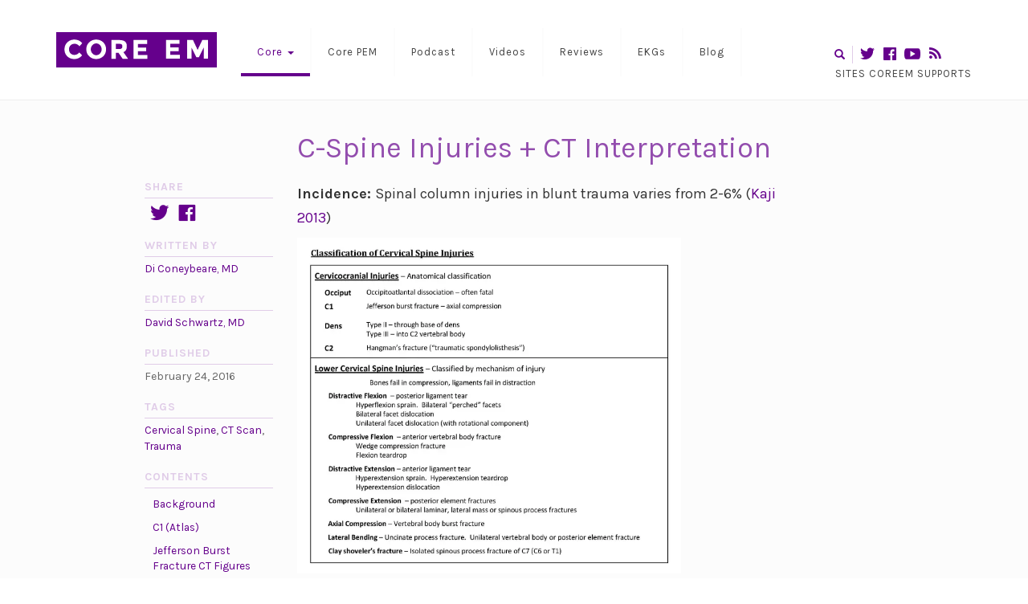

--- FILE ---
content_type: text/html; charset=UTF-8
request_url: https://coreem.net/core/c-spine-injuries/
body_size: 16210
content:
<!DOCTYPE html>
<!--
================================================
== built by... =================================
================================================
 __    __     ______     __     __     _____
/\ "-./  \   /\  ___\   /\ \  _ \ \   /\  __-.
\ \ \-./\ \  \ \___  \  \ \ \/ ".\ \  \ \ \/\ \
 \ \_\ \ \_\  \/\_____\  \ \__/".~\_\  \ \____-
  \/_/  \/_/   \/_____/   \/_/   \/_/   \/____/

================================================
============================= http://mswd.io/ ==
================================================
-->
<html lang="en-US">
<head>
   <meta http-equiv="content-type" content="text/html; charset=UTF-8" />
      <meta name="description" content="&lt;p&gt;An in depth review of devastating injuries of the cervical spine. See the ABCs of of Reading C-Spine CTs post for some basics.&lt;br/&gt;&lt;a class=&quot;read-more&quot; href=&quot;https://coreem.net/core/c-spine-injuries/&quot;&gt;Read More&lt;/a&gt;&lt;/p&gt;" />
   <meta http-equiv="X-UA-Compatible" content="IE=edge">
   <meta name="viewport" content="width=device-width, initial-scale=1">
   <link rel="pingback" href="https://coreem.net/xmlrpc.php" />
   <title>C-Spine Injuries + CT Interpretation &#8211; Core EM</title>
<meta name='robots' content='max-image-preview:large' />
	<style>img:is([sizes="auto" i], [sizes^="auto," i]) { contain-intrinsic-size: 3000px 1500px }</style>
	<link rel='dns-prefetch' href='//stats.wp.com' />
<link rel='dns-prefetch' href='//fonts.googleapis.com' />
<link rel='preconnect' href='//i0.wp.com' />
		<!-- This site uses the Google Analytics by MonsterInsights plugin v9.11.1 - Using Analytics tracking - https://www.monsterinsights.com/ -->
							<script src="//www.googletagmanager.com/gtag/js?id=G-5CD33T36ZK"  data-cfasync="false" data-wpfc-render="false" type="text/javascript" async></script>
			<script data-cfasync="false" data-wpfc-render="false" type="text/javascript">
				var mi_version = '9.11.1';
				var mi_track_user = true;
				var mi_no_track_reason = '';
								var MonsterInsightsDefaultLocations = {"page_location":"https:\/\/coreem.net\/core\/c-spine-injuries\/"};
								if ( typeof MonsterInsightsPrivacyGuardFilter === 'function' ) {
					var MonsterInsightsLocations = (typeof MonsterInsightsExcludeQuery === 'object') ? MonsterInsightsPrivacyGuardFilter( MonsterInsightsExcludeQuery ) : MonsterInsightsPrivacyGuardFilter( MonsterInsightsDefaultLocations );
				} else {
					var MonsterInsightsLocations = (typeof MonsterInsightsExcludeQuery === 'object') ? MonsterInsightsExcludeQuery : MonsterInsightsDefaultLocations;
				}

								var disableStrs = [
										'ga-disable-G-5CD33T36ZK',
									];

				/* Function to detect opted out users */
				function __gtagTrackerIsOptedOut() {
					for (var index = 0; index < disableStrs.length; index++) {
						if (document.cookie.indexOf(disableStrs[index] + '=true') > -1) {
							return true;
						}
					}

					return false;
				}

				/* Disable tracking if the opt-out cookie exists. */
				if (__gtagTrackerIsOptedOut()) {
					for (var index = 0; index < disableStrs.length; index++) {
						window[disableStrs[index]] = true;
					}
				}

				/* Opt-out function */
				function __gtagTrackerOptout() {
					for (var index = 0; index < disableStrs.length; index++) {
						document.cookie = disableStrs[index] + '=true; expires=Thu, 31 Dec 2099 23:59:59 UTC; path=/';
						window[disableStrs[index]] = true;
					}
				}

				if ('undefined' === typeof gaOptout) {
					function gaOptout() {
						__gtagTrackerOptout();
					}
				}
								window.dataLayer = window.dataLayer || [];

				window.MonsterInsightsDualTracker = {
					helpers: {},
					trackers: {},
				};
				if (mi_track_user) {
					function __gtagDataLayer() {
						dataLayer.push(arguments);
					}

					function __gtagTracker(type, name, parameters) {
						if (!parameters) {
							parameters = {};
						}

						if (parameters.send_to) {
							__gtagDataLayer.apply(null, arguments);
							return;
						}

						if (type === 'event') {
														parameters.send_to = monsterinsights_frontend.v4_id;
							var hookName = name;
							if (typeof parameters['event_category'] !== 'undefined') {
								hookName = parameters['event_category'] + ':' + name;
							}

							if (typeof MonsterInsightsDualTracker.trackers[hookName] !== 'undefined') {
								MonsterInsightsDualTracker.trackers[hookName](parameters);
							} else {
								__gtagDataLayer('event', name, parameters);
							}
							
						} else {
							__gtagDataLayer.apply(null, arguments);
						}
					}

					__gtagTracker('js', new Date());
					__gtagTracker('set', {
						'developer_id.dZGIzZG': true,
											});
					if ( MonsterInsightsLocations.page_location ) {
						__gtagTracker('set', MonsterInsightsLocations);
					}
										__gtagTracker('config', 'G-5CD33T36ZK', {"forceSSL":"true"} );
										window.gtag = __gtagTracker;										(function () {
						/* https://developers.google.com/analytics/devguides/collection/analyticsjs/ */
						/* ga and __gaTracker compatibility shim. */
						var noopfn = function () {
							return null;
						};
						var newtracker = function () {
							return new Tracker();
						};
						var Tracker = function () {
							return null;
						};
						var p = Tracker.prototype;
						p.get = noopfn;
						p.set = noopfn;
						p.send = function () {
							var args = Array.prototype.slice.call(arguments);
							args.unshift('send');
							__gaTracker.apply(null, args);
						};
						var __gaTracker = function () {
							var len = arguments.length;
							if (len === 0) {
								return;
							}
							var f = arguments[len - 1];
							if (typeof f !== 'object' || f === null || typeof f.hitCallback !== 'function') {
								if ('send' === arguments[0]) {
									var hitConverted, hitObject = false, action;
									if ('event' === arguments[1]) {
										if ('undefined' !== typeof arguments[3]) {
											hitObject = {
												'eventAction': arguments[3],
												'eventCategory': arguments[2],
												'eventLabel': arguments[4],
												'value': arguments[5] ? arguments[5] : 1,
											}
										}
									}
									if ('pageview' === arguments[1]) {
										if ('undefined' !== typeof arguments[2]) {
											hitObject = {
												'eventAction': 'page_view',
												'page_path': arguments[2],
											}
										}
									}
									if (typeof arguments[2] === 'object') {
										hitObject = arguments[2];
									}
									if (typeof arguments[5] === 'object') {
										Object.assign(hitObject, arguments[5]);
									}
									if ('undefined' !== typeof arguments[1].hitType) {
										hitObject = arguments[1];
										if ('pageview' === hitObject.hitType) {
											hitObject.eventAction = 'page_view';
										}
									}
									if (hitObject) {
										action = 'timing' === arguments[1].hitType ? 'timing_complete' : hitObject.eventAction;
										hitConverted = mapArgs(hitObject);
										__gtagTracker('event', action, hitConverted);
									}
								}
								return;
							}

							function mapArgs(args) {
								var arg, hit = {};
								var gaMap = {
									'eventCategory': 'event_category',
									'eventAction': 'event_action',
									'eventLabel': 'event_label',
									'eventValue': 'event_value',
									'nonInteraction': 'non_interaction',
									'timingCategory': 'event_category',
									'timingVar': 'name',
									'timingValue': 'value',
									'timingLabel': 'event_label',
									'page': 'page_path',
									'location': 'page_location',
									'title': 'page_title',
									'referrer' : 'page_referrer',
								};
								for (arg in args) {
																		if (!(!args.hasOwnProperty(arg) || !gaMap.hasOwnProperty(arg))) {
										hit[gaMap[arg]] = args[arg];
									} else {
										hit[arg] = args[arg];
									}
								}
								return hit;
							}

							try {
								f.hitCallback();
							} catch (ex) {
							}
						};
						__gaTracker.create = newtracker;
						__gaTracker.getByName = newtracker;
						__gaTracker.getAll = function () {
							return [];
						};
						__gaTracker.remove = noopfn;
						__gaTracker.loaded = true;
						window['__gaTracker'] = __gaTracker;
					})();
									} else {
										console.log("");
					(function () {
						function __gtagTracker() {
							return null;
						}

						window['__gtagTracker'] = __gtagTracker;
						window['gtag'] = __gtagTracker;
					})();
									}
			</script>
							<!-- / Google Analytics by MonsterInsights -->
		<link rel='stylesheet' id='SFMCss-css' href='https://coreem.net/content/plugins/feedburner-alternative-and-rss-redirect/css/sfm_style.css?ver=6.8.3' type='text/css' media='all' />
<link rel='stylesheet' id='SFMCSS-css' href='https://coreem.net/content/plugins/feedburner-alternative-and-rss-redirect/css/sfm_widgetStyle.css?ver=6.8.3' type='text/css' media='all' />
<link rel='stylesheet' id='wp-block-library-css' href='https://coreem.net/wp-includes/css/dist/block-library/style.min.css?ver=6.8.3' type='text/css' media='all' />
<style id='classic-theme-styles-inline-css' type='text/css'>
/*! This file is auto-generated */
.wp-block-button__link{color:#fff;background-color:#32373c;border-radius:9999px;box-shadow:none;text-decoration:none;padding:calc(.667em + 2px) calc(1.333em + 2px);font-size:1.125em}.wp-block-file__button{background:#32373c;color:#fff;text-decoration:none}
</style>
<link rel='stylesheet' id='mediaelement-css' href='https://coreem.net/wp-includes/js/mediaelement/mediaelementplayer-legacy.min.css?ver=4.2.17' type='text/css' media='all' />
<link rel='stylesheet' id='wp-mediaelement-css' href='https://coreem.net/wp-includes/js/mediaelement/wp-mediaelement.min.css?ver=6.8.3' type='text/css' media='all' />
<style id='jetpack-sharing-buttons-style-inline-css' type='text/css'>
.jetpack-sharing-buttons__services-list{display:flex;flex-direction:row;flex-wrap:wrap;gap:0;list-style-type:none;margin:5px;padding:0}.jetpack-sharing-buttons__services-list.has-small-icon-size{font-size:12px}.jetpack-sharing-buttons__services-list.has-normal-icon-size{font-size:16px}.jetpack-sharing-buttons__services-list.has-large-icon-size{font-size:24px}.jetpack-sharing-buttons__services-list.has-huge-icon-size{font-size:36px}@media print{.jetpack-sharing-buttons__services-list{display:none!important}}.editor-styles-wrapper .wp-block-jetpack-sharing-buttons{gap:0;padding-inline-start:0}ul.jetpack-sharing-buttons__services-list.has-background{padding:1.25em 2.375em}
</style>
<style id='powerpress-player-block-style-inline-css' type='text/css'>


</style>
<style id='global-styles-inline-css' type='text/css'>
:root{--wp--preset--aspect-ratio--square: 1;--wp--preset--aspect-ratio--4-3: 4/3;--wp--preset--aspect-ratio--3-4: 3/4;--wp--preset--aspect-ratio--3-2: 3/2;--wp--preset--aspect-ratio--2-3: 2/3;--wp--preset--aspect-ratio--16-9: 16/9;--wp--preset--aspect-ratio--9-16: 9/16;--wp--preset--color--black: #000000;--wp--preset--color--cyan-bluish-gray: #abb8c3;--wp--preset--color--white: #ffffff;--wp--preset--color--pale-pink: #f78da7;--wp--preset--color--vivid-red: #cf2e2e;--wp--preset--color--luminous-vivid-orange: #ff6900;--wp--preset--color--luminous-vivid-amber: #fcb900;--wp--preset--color--light-green-cyan: #7bdcb5;--wp--preset--color--vivid-green-cyan: #00d084;--wp--preset--color--pale-cyan-blue: #8ed1fc;--wp--preset--color--vivid-cyan-blue: #0693e3;--wp--preset--color--vivid-purple: #9b51e0;--wp--preset--gradient--vivid-cyan-blue-to-vivid-purple: linear-gradient(135deg,rgba(6,147,227,1) 0%,rgb(155,81,224) 100%);--wp--preset--gradient--light-green-cyan-to-vivid-green-cyan: linear-gradient(135deg,rgb(122,220,180) 0%,rgb(0,208,130) 100%);--wp--preset--gradient--luminous-vivid-amber-to-luminous-vivid-orange: linear-gradient(135deg,rgba(252,185,0,1) 0%,rgba(255,105,0,1) 100%);--wp--preset--gradient--luminous-vivid-orange-to-vivid-red: linear-gradient(135deg,rgba(255,105,0,1) 0%,rgb(207,46,46) 100%);--wp--preset--gradient--very-light-gray-to-cyan-bluish-gray: linear-gradient(135deg,rgb(238,238,238) 0%,rgb(169,184,195) 100%);--wp--preset--gradient--cool-to-warm-spectrum: linear-gradient(135deg,rgb(74,234,220) 0%,rgb(151,120,209) 20%,rgb(207,42,186) 40%,rgb(238,44,130) 60%,rgb(251,105,98) 80%,rgb(254,248,76) 100%);--wp--preset--gradient--blush-light-purple: linear-gradient(135deg,rgb(255,206,236) 0%,rgb(152,150,240) 100%);--wp--preset--gradient--blush-bordeaux: linear-gradient(135deg,rgb(254,205,165) 0%,rgb(254,45,45) 50%,rgb(107,0,62) 100%);--wp--preset--gradient--luminous-dusk: linear-gradient(135deg,rgb(255,203,112) 0%,rgb(199,81,192) 50%,rgb(65,88,208) 100%);--wp--preset--gradient--pale-ocean: linear-gradient(135deg,rgb(255,245,203) 0%,rgb(182,227,212) 50%,rgb(51,167,181) 100%);--wp--preset--gradient--electric-grass: linear-gradient(135deg,rgb(202,248,128) 0%,rgb(113,206,126) 100%);--wp--preset--gradient--midnight: linear-gradient(135deg,rgb(2,3,129) 0%,rgb(40,116,252) 100%);--wp--preset--font-size--small: 13px;--wp--preset--font-size--medium: 20px;--wp--preset--font-size--large: 36px;--wp--preset--font-size--x-large: 42px;--wp--preset--spacing--20: 0.44rem;--wp--preset--spacing--30: 0.67rem;--wp--preset--spacing--40: 1rem;--wp--preset--spacing--50: 1.5rem;--wp--preset--spacing--60: 2.25rem;--wp--preset--spacing--70: 3.38rem;--wp--preset--spacing--80: 5.06rem;--wp--preset--shadow--natural: 6px 6px 9px rgba(0, 0, 0, 0.2);--wp--preset--shadow--deep: 12px 12px 50px rgba(0, 0, 0, 0.4);--wp--preset--shadow--sharp: 6px 6px 0px rgba(0, 0, 0, 0.2);--wp--preset--shadow--outlined: 6px 6px 0px -3px rgba(255, 255, 255, 1), 6px 6px rgba(0, 0, 0, 1);--wp--preset--shadow--crisp: 6px 6px 0px rgba(0, 0, 0, 1);}:where(.is-layout-flex){gap: 0.5em;}:where(.is-layout-grid){gap: 0.5em;}body .is-layout-flex{display: flex;}.is-layout-flex{flex-wrap: wrap;align-items: center;}.is-layout-flex > :is(*, div){margin: 0;}body .is-layout-grid{display: grid;}.is-layout-grid > :is(*, div){margin: 0;}:where(.wp-block-columns.is-layout-flex){gap: 2em;}:where(.wp-block-columns.is-layout-grid){gap: 2em;}:where(.wp-block-post-template.is-layout-flex){gap: 1.25em;}:where(.wp-block-post-template.is-layout-grid){gap: 1.25em;}.has-black-color{color: var(--wp--preset--color--black) !important;}.has-cyan-bluish-gray-color{color: var(--wp--preset--color--cyan-bluish-gray) !important;}.has-white-color{color: var(--wp--preset--color--white) !important;}.has-pale-pink-color{color: var(--wp--preset--color--pale-pink) !important;}.has-vivid-red-color{color: var(--wp--preset--color--vivid-red) !important;}.has-luminous-vivid-orange-color{color: var(--wp--preset--color--luminous-vivid-orange) !important;}.has-luminous-vivid-amber-color{color: var(--wp--preset--color--luminous-vivid-amber) !important;}.has-light-green-cyan-color{color: var(--wp--preset--color--light-green-cyan) !important;}.has-vivid-green-cyan-color{color: var(--wp--preset--color--vivid-green-cyan) !important;}.has-pale-cyan-blue-color{color: var(--wp--preset--color--pale-cyan-blue) !important;}.has-vivid-cyan-blue-color{color: var(--wp--preset--color--vivid-cyan-blue) !important;}.has-vivid-purple-color{color: var(--wp--preset--color--vivid-purple) !important;}.has-black-background-color{background-color: var(--wp--preset--color--black) !important;}.has-cyan-bluish-gray-background-color{background-color: var(--wp--preset--color--cyan-bluish-gray) !important;}.has-white-background-color{background-color: var(--wp--preset--color--white) !important;}.has-pale-pink-background-color{background-color: var(--wp--preset--color--pale-pink) !important;}.has-vivid-red-background-color{background-color: var(--wp--preset--color--vivid-red) !important;}.has-luminous-vivid-orange-background-color{background-color: var(--wp--preset--color--luminous-vivid-orange) !important;}.has-luminous-vivid-amber-background-color{background-color: var(--wp--preset--color--luminous-vivid-amber) !important;}.has-light-green-cyan-background-color{background-color: var(--wp--preset--color--light-green-cyan) !important;}.has-vivid-green-cyan-background-color{background-color: var(--wp--preset--color--vivid-green-cyan) !important;}.has-pale-cyan-blue-background-color{background-color: var(--wp--preset--color--pale-cyan-blue) !important;}.has-vivid-cyan-blue-background-color{background-color: var(--wp--preset--color--vivid-cyan-blue) !important;}.has-vivid-purple-background-color{background-color: var(--wp--preset--color--vivid-purple) !important;}.has-black-border-color{border-color: var(--wp--preset--color--black) !important;}.has-cyan-bluish-gray-border-color{border-color: var(--wp--preset--color--cyan-bluish-gray) !important;}.has-white-border-color{border-color: var(--wp--preset--color--white) !important;}.has-pale-pink-border-color{border-color: var(--wp--preset--color--pale-pink) !important;}.has-vivid-red-border-color{border-color: var(--wp--preset--color--vivid-red) !important;}.has-luminous-vivid-orange-border-color{border-color: var(--wp--preset--color--luminous-vivid-orange) !important;}.has-luminous-vivid-amber-border-color{border-color: var(--wp--preset--color--luminous-vivid-amber) !important;}.has-light-green-cyan-border-color{border-color: var(--wp--preset--color--light-green-cyan) !important;}.has-vivid-green-cyan-border-color{border-color: var(--wp--preset--color--vivid-green-cyan) !important;}.has-pale-cyan-blue-border-color{border-color: var(--wp--preset--color--pale-cyan-blue) !important;}.has-vivid-cyan-blue-border-color{border-color: var(--wp--preset--color--vivid-cyan-blue) !important;}.has-vivid-purple-border-color{border-color: var(--wp--preset--color--vivid-purple) !important;}.has-vivid-cyan-blue-to-vivid-purple-gradient-background{background: var(--wp--preset--gradient--vivid-cyan-blue-to-vivid-purple) !important;}.has-light-green-cyan-to-vivid-green-cyan-gradient-background{background: var(--wp--preset--gradient--light-green-cyan-to-vivid-green-cyan) !important;}.has-luminous-vivid-amber-to-luminous-vivid-orange-gradient-background{background: var(--wp--preset--gradient--luminous-vivid-amber-to-luminous-vivid-orange) !important;}.has-luminous-vivid-orange-to-vivid-red-gradient-background{background: var(--wp--preset--gradient--luminous-vivid-orange-to-vivid-red) !important;}.has-very-light-gray-to-cyan-bluish-gray-gradient-background{background: var(--wp--preset--gradient--very-light-gray-to-cyan-bluish-gray) !important;}.has-cool-to-warm-spectrum-gradient-background{background: var(--wp--preset--gradient--cool-to-warm-spectrum) !important;}.has-blush-light-purple-gradient-background{background: var(--wp--preset--gradient--blush-light-purple) !important;}.has-blush-bordeaux-gradient-background{background: var(--wp--preset--gradient--blush-bordeaux) !important;}.has-luminous-dusk-gradient-background{background: var(--wp--preset--gradient--luminous-dusk) !important;}.has-pale-ocean-gradient-background{background: var(--wp--preset--gradient--pale-ocean) !important;}.has-electric-grass-gradient-background{background: var(--wp--preset--gradient--electric-grass) !important;}.has-midnight-gradient-background{background: var(--wp--preset--gradient--midnight) !important;}.has-small-font-size{font-size: var(--wp--preset--font-size--small) !important;}.has-medium-font-size{font-size: var(--wp--preset--font-size--medium) !important;}.has-large-font-size{font-size: var(--wp--preset--font-size--large) !important;}.has-x-large-font-size{font-size: var(--wp--preset--font-size--x-large) !important;}
:where(.wp-block-post-template.is-layout-flex){gap: 1.25em;}:where(.wp-block-post-template.is-layout-grid){gap: 1.25em;}
:where(.wp-block-columns.is-layout-flex){gap: 2em;}:where(.wp-block-columns.is-layout-grid){gap: 2em;}
:root :where(.wp-block-pullquote){font-size: 1.5em;line-height: 1.6;}
</style>
<link rel='stylesheet' id='bootstrap-css' href='https://coreem.net/content/themes/coreem/vendor/bootstrap/css/bootstrap.min.css?ver=6.8.3' type='text/css' media='all' />
<link rel='stylesheet' id='magnific-css' href='https://coreem.net/content/themes/coreem/vendor/magnific/magnific-popup.css?ver=6.8.3' type='text/css' media='all' />
<link rel='stylesheet' id='karla-css' href='https://fonts.googleapis.com/css?family=Karla%3A400%2C400italic%2C700%2C700italic&#038;ver=6.8.3' type='text/css' media='all' />
<link rel='stylesheet' id='dashicons-css' href='https://coreem.net/wp-includes/css/dashicons.min.css?ver=6.8.3' type='text/css' media='all' />
<link rel='stylesheet' id='style-css' href='https://coreem.net/content/themes/coreem/style.css?ver=1.2.8' type='text/css' media='all' />
<!--[if lt IE 9]>
<link rel='stylesheet' id='style-ie-css' href='https://coreem.net/content/themes/coreem/style-ie.css?ver=6.8.3' type='text/css' media='all' />
<![endif]-->
<script type="text/javascript" src="https://coreem.net/content/plugins/google-analytics-for-wordpress/assets/js/frontend-gtag.min.js?ver=9.11.1" id="monsterinsights-frontend-script-js" async="async" data-wp-strategy="async"></script>
<script data-cfasync="false" data-wpfc-render="false" type="text/javascript" id='monsterinsights-frontend-script-js-extra'>/* <![CDATA[ */
var monsterinsights_frontend = {"js_events_tracking":"true","download_extensions":"doc,pdf,ppt,zip,xls,docx,pptx,xlsx","inbound_paths":"[]","home_url":"https:\/\/coreem.net","hash_tracking":"false","v4_id":"G-5CD33T36ZK"};/* ]]> */
</script>
<script type="text/javascript" src="https://coreem.net/wp-includes/js/jquery/jquery.min.js?ver=3.7.1" id="jquery-core-js"></script>
<script type="text/javascript" src="https://coreem.net/wp-includes/js/jquery/jquery-migrate.min.js?ver=3.4.1" id="jquery-migrate-js"></script>
<script type="text/javascript" src="https://coreem.net/content/themes/coreem/vendor/bootstrap/js/bootstrap.min.js?ver=6.8.3" id="bootstrap-js-js"></script>
<script type="text/javascript" src="https://coreem.net/content/themes/coreem/vendor/magnific/jquery.magnific-popup.min.js?ver=6.8.3" id="magnific-js-js"></script>
<script type="text/javascript" src="https://coreem.net/content/themes/coreem/vendor/isotope/isotope.pkgd.min.js?ver=6.8.3" id="isotope-js-js"></script>
<script type="text/javascript" src="https://coreem.net/content/themes/coreem/vendor/imagesloaded/imagesloaded.pkgd.min.js?ver=6.8.3" id="imagesloaded-js-js"></script>
<script type="text/javascript" src="https://coreem.net/content/themes/coreem/js/global.js?ver=1.2.8" id="global-js-js"></script>
<!--[if lt IE 9]>
<script type="text/javascript" src="https://coreem.net/content/themes/coreem/vendor/html5shiv/html5shiv.js?ver=6.8.3" id="html5shiv-js-js"></script>
<![endif]-->
<!--[if lt IE 9]>
<script type="text/javascript" src="https://coreem.net/content/themes/coreem/vendor/respond-js/respond.src.js?ver=6.8.3" id="respond-js-js"></script>
<![endif]-->
<link rel="https://api.w.org/" href="https://coreem.net/wp-json/" /><link rel="EditURI" type="application/rsd+xml" title="RSD" href="https://coreem.net/xmlrpc.php?rsd" />
<meta name="generator" content="WordPress 6.8.3" />
<link rel="canonical" href="https://coreem.net/core/c-spine-injuries/" />
<link rel='shortlink' href='https://coreem.net/?p=2820' />
<link rel="alternate" title="oEmbed (JSON)" type="application/json+oembed" href="https://coreem.net/wp-json/oembed/1.0/embed?url=https%3A%2F%2Fcoreem.net%2Fcore%2Fc-spine-injuries%2F" />
<link rel="alternate" title="oEmbed (XML)" type="text/xml+oembed" href="https://coreem.net/wp-json/oembed/1.0/embed?url=https%3A%2F%2Fcoreem.net%2Fcore%2Fc-spine-injuries%2F&#038;format=xml" />
 <meta name="follow.[base64]" content="verified"/>	<style>img#wpstats{display:none}</style>
			<!-- Global site tag (gtag.js) - Google Analytics -->
	<script async src="https://www.googletagmanager.com/gtag/js?id=G-FWWGZYL1Z6"></script>
	<script>
	  window.dataLayer = window.dataLayer || [];
	  function gtag(){dataLayer.push(arguments);}
	  gtag('js', new Date());

	  gtag('config', 'G-FWWGZYL1Z6');
	</script>
		<meta name="twitter:card" content="summary" />
	<meta name="twitter:site" content="@Core_EM" />
	<meta name="twitter:title" content="C-Spine Injuries + CT Interpretation" />
	<meta name="twitter:description" content="An in depth review of devastating injuries of the cervical spine. See the ABCs of of Reading C-Spine CTs post for some basics." />
	<meta name="twitter:url" content="https://coreem.net/core/c-spine-injuries/" />
		  <meta name="twitter:image" content="https://i0.wp.com/coreem.net/content/uploads/2016/02/Cervical_fracture_dislocation_C6-C7.jpeg?fit=800%2C800&ssl=1" />
			<meta name="twitter:creator" content="@" />
		<link rel="publisher" href="https://plus.google.com/+CoreEM"/>
 	<meta property="og:locale" content="en_US" />
 	<meta property="og:type" content="website" />
 	<meta property="og:title" content="C-Spine Injuries + CT Interpretation" />
 	<meta property="og:description" content="An in depth review of devastating injuries of the cervical spine. See the ABCs of of Reading C-Spine CTs post for some basics." />
 	<meta property="og:url" content="https://coreem.net/core/c-spine-injuries/" />
 	<meta property="og:site_name" content="Core EM" />
 	<meta property="fb:app_id" content="416181205220078" />
	 	<meta property="og:image" content="https://i0.wp.com/coreem.net/content/uploads/2016/02/Cervical_fracture_dislocation_C6-C7.jpeg?fit=800%2C800&ssl=1" />
	<link rel="apple-touch-icon-precomposed" sizes="76x76" href="https://coreem.net/content/themes/coreem/touch-icon-76x76.png" />
<link rel="apple-touch-icon-precomposed" sizes="120x120" href="https://coreem.net/content/themes/coreem/touch-icon-120x120.png" />
<link rel="apple-touch-icon-precomposed" sizes="152x152" href="https://coreem.net/content/themes/coreem/touch-icon-152x152.png" />
<link rel="apple-touch-icon-precomposed" sizes="512x512" href="https://coreem.net/content/themes/coreem/touch-icon-512x512.png" />
<link rel="apple-touch-icon-precomposed" sizes="1024x1024" href="https://coreem.net/content/themes/coreem/touch-icon-1024x1024.png" />
<script type="application/ld+json">{"@context":"http:\/\/schema.org","@type":"WebSite","url":"https:\/\/coreem.net","potentialAction":{"@type":"SearchAction","target":"https:\/\/coreem.net\/?s={search_term_string}","query-input":"required name=search_term_string"}}</script><script type="application/ld+json">{"@context":"http:\/\/schema.org","@type":"MedicalCondition","mainEntityOfPage":"https:\/\/coreem.net\/core\/c-spine-injuries\/","image":{"@type":"ImageObject","url":"https:\/\/i0.wp.com\/coreem.net\/content\/uploads\/2016\/02\/Cervical_fracture_dislocation_C6-C7.jpeg?fit=800%2C800&ssl=1","width":800,"height":800},"name":"C-Spine Injuries + CT Interpretation","relevantSpecialty":"emergency-medicine","description":"An in depth review of devastating injuries of the cervical spine. See the ABCs of of Reading C-Spine CTs post for some basics.\n"}</script></head>
<body class="wp-singular core-template-default single single-core postid-2820 wp-theme-coreem" data-spy="scroll" data-target="#cem-sidebar">
<div id="wrapper">
<div class="cem-header">
	<header class="cem-top-menu">
		<nav class="navbar navbar-inverse" role="navigation">
			<div class="container">
				<div class="navbar-header">
					<button type="button" class="navbar-toggle" data-toggle="collapse" data-target=".navbar-1-collapse">
						<span class="sr-only">Toggle navigation</span>
						<span class="icon-bar"></span>
						<span class="icon-bar"></span>
						<span class="icon-bar"></span>
					</button>
					<h1 class="brand">
						<a href="https://coreem.net/">
                     Core EM						</a>
					</h1>
				</div>
				<div class="collapse navbar-collapse navbar-1-collapse">
					<ul id="menu-main-menu" class="nav navbar-nav"><li id="menu-item-229" class="menu-item menu-item-type-post_type_archive menu-item-object-core menu-item-has-children current-menu-item current-menu-parent current-menu-ancestor menu-item-229 dropdown active"><a title="Core" href="#" data-toggle="dropdown" class="dropdown-toggle" aria-haspopup="true">Core <span class="caret"></span></a>
<ul role="menu" class=" dropdown-menu">
	<li id="menu-item-457" class="menu-item menu-item-type-taxonomy menu-item-object-core_topic menu-item-457"><a title="Cardiovascular" href="https://coreem.net/core-topics/cardiovascular/"><span class="glyphicon Cardiovascular"></span>Cardiovascular</a></li>
	<li id="menu-item-1614" class="menu-item menu-item-type-taxonomy menu-item-object-core_topic menu-item-1614"><a title="Critical Care" href="https://coreem.net/core-topics/critical-care/"><span class="glyphicon Critical Care"></span>Critical Care</a></li>
	<li id="menu-item-1545" class="menu-item menu-item-type-taxonomy menu-item-object-core_topic menu-item-1545"><a title="Chief Complaints" href="https://coreem.net/core-topics/chief-complaints/"><span class="glyphicon Chief Complaints"></span>Chief Complaints</a></li>
	<li id="menu-item-1544" class="menu-item menu-item-type-taxonomy menu-item-object-core_topic menu-item-1544"><a title="HEENT" href="https://coreem.net/core-topics/heent/"><span class="glyphicon HEENT"></span>HEENT</a></li>
	<li id="menu-item-456" class="menu-item menu-item-type-taxonomy menu-item-object-core_topic menu-item-456"><a title="OBGYN" href="https://coreem.net/core-topics/obgyn/"><span class="glyphicon OBGYN"></span>OBGYN</a></li>
	<li id="menu-item-458" class="menu-item menu-item-type-taxonomy menu-item-object-core_topic menu-item-458"><a title="Skin &amp; Soft Tissue" href="https://coreem.net/core-topics/skin-soft-tissue/"><span class="glyphicon Skin &#038; Soft Tissue"></span>Skin &amp; Soft Tissue</a></li>
	<li id="menu-item-2521" class="menu-item menu-item-type-taxonomy menu-item-object-core_topic menu-item-2521"><a title="Musculoskeletal" href="https://coreem.net/core-topics/musculoskeletal-disorders/"><span class="glyphicon Musculoskeletal Disorders"></span>Musculoskeletal</a></li>
	<li id="menu-item-1615" class="menu-item menu-item-type-post_type_archive menu-item-object-core current-menu-item menu-item-1615 active"><a title="More..." href="https://coreem.net/core/"><span class="glyphicon All Core Topics"></span>More&#8230;</a></li>
</ul>
</li>
<li id="menu-item-11983" class="menu-item menu-item-type-taxonomy menu-item-object-core_topic menu-item-11983"><a title="Core PEM" href="https://coreem.net/core-topics/pediatrics/">Core PEM</a></li>
<li id="menu-item-230" class="menu-item menu-item-type-post_type_archive menu-item-object-podcast menu-item-230"><a title="Podcast" href="https://coreem.net/podcast/">Podcast</a></li>
<li id="menu-item-12754" class="menu-item menu-item-type-post_type_archive menu-item-object-video menu-item-12754"><a title="Videos" href="https://coreem.net/videos/">Videos</a></li>
<li id="menu-item-314" class="menu-item menu-item-type-post_type_archive menu-item-object-journal_review menu-item-314"><a title="Reviews" href="https://coreem.net/journal-reviews/">Reviews</a></li>
<li id="menu-item-11407" class="menu-item menu-item-type-post_type_archive menu-item-object-ekg menu-item-11407"><a title="EKGs" href="https://coreem.net/ekgs/">EKGs</a></li>
<li id="menu-item-328" class="menu-item menu-item-type-post_type menu-item-object-page current_page_parent menu-item-328"><a title="Blog" href="https://coreem.net/blog/">Blog</a></li>
</ul>					<ul class="nav navbar-nav navbar-right navbar-share hidden-xs hidden-sm">
						<li class="search-icon"><a title="Search" class="search-link" href="#searchform"><span class="glyphicon glyphicon-search"></span></a></li>
						<li><ul class="share">
	<li>
		<a title="Follow Core EM on Twitter" target="_blank" href="https://twitter.com/Core_EM"><span class="dashicons dashicons-twitter"></span></a>
	</li>
	<li>
		<a title="Find us on Facebook" target="_blank" href="https://www.facebook.com/coreem.net"><span class="dashicons dashicons-facebook"></span></a>
	</li>
			<li>
			<a title="Subscribe on YouTube" class="svg-icon" target="_blank" href="https://www.youtube.com/c/CoreEM">
				<!--?xml version="1.0" encoding="utf-8"?-->
				<svg version="1.1" xmlns="http://www.w3.org/2000/svg" xmlns:xlink="http://www.w3.org/1999/xlink"
					 viewBox="0 0 512 512" xml:space="preserve">
				<g>
					<g>
						<path d="M490.24,113.92c-13.888-24.704-28.96-29.248-59.648-30.976C399.936,80.864,322.848,80,256.064,80
							c-66.912,0-144.032,0.864-174.656,2.912c-30.624,1.76-45.728,6.272-59.744,31.008C7.36,138.592,0,181.088,0,255.904
							C0,255.968,0,256,0,256c0,0.064,0,0.096,0,0.096v0.064c0,74.496,7.36,117.312,21.664,141.728
							c14.016,24.704,29.088,29.184,59.712,31.264C112.032,430.944,189.152,432,256.064,432c66.784,0,143.872-1.056,174.56-2.816
							c30.688-2.08,45.76-6.56,59.648-31.264C504.704,373.504,512,330.688,512,256.192c0,0,0-0.096,0-0.16c0,0,0-0.064,0-0.096
							C512,181.088,504.704,138.592,490.24,113.92z M192,352V160l160,96L192,352z"/>
					</g>
				</g>
				</svg>
			</a>
		</li>
				<li>
			<a title="Subscribe via RSS or Email" target="_blank" href="https://coreem.net/feed/"><span class="dashicons dashicons-rss small"></span></a>
		</li>
	</ul>
</li>
						<li class="recommended"><a title="Recommended Sites" href="https://coreem.net/recommended/">Sites CoreEM Supports</a></li>
					</ul>
				</div>
			</div>
		</nav>
	</header>
</div><!-- /.cem-header -->
<div class="cem-content">
	<div class="container">
					<div class="col-md-2 col-md-offset-1 contents" role="complementary">
	<div id="cem-sidebar" class="hidden-print hidden-xs hidden-sm" data-spy="affix" data-offset-top="200" data-offset-bottom="500">
					<h2 class="col-header">Share</h2>
			<ul class="share">
	<li>
		<a title="Tweet this" target="_blank" href="https://twitter.com/intent/tweet?text=C-Spine+Injuries+%2B+CT+Interpretation&url=https%3A%2F%2Fcoreem.net%2Fcore%2Fc-spine-injuries%2F&related=Core_EM&via=Core_EM&hashtags=#coreem"><span class="dashicons dashicons-twitter"></span></a>
	</li>
	<li>
		<a title="Share on Facebook" target="_blank" href="https://www.facebook.com/sharer/sharer.php?u=https://coreem.net/core/c-spine-injuries/"><span class="dashicons dashicons-facebook"></span></a>
	</li>
	</ul>
							<h2 class="col-header">Written By</h2>
				<a href="https://coreem.net/author/di-coneybeare/" title="Posts by Di Coneybeare, MD" rel="author external">Di Coneybeare, MD</a>													<h2 class="col-header">Edited By</h2>
					<a href='https://coreem.net/editor/david-schwartz-md'>David Schwartz, MD</a>										<h2 class="col-header">Published</h2>
			February 24, 2016							<h2 class="col-header">Tags</h2>
				<a href="https://coreem.net/tag/cervical-spine/" rel="tag">Cervical Spine</a>, <a href="https://coreem.net/tag/ct-scan/" rel="tag">CT Scan</a>, <a href="https://coreem.net/tag/trauma/" rel="tag">Trauma</a>										<h2 class="col-header">Contents</h2>
			<ul class="nav core-sidenav">
									<li>
						<a href="#background">Background</a>
					</li>
									<li>
						<a href="#c1-atlas">C1 (Atlas)</a>
					</li>
									<li>
						<a href="#jefferson-burst-fracture-ct-figures">Jefferson Burst Fracture CT Figures</a>
					</li>
									<li>
						<a href="#c2-axis-injuries">C2 (Axis) Injuries</a>
					</li>
									<li>
						<a href="#c2-fracture-figures">C2 Fracture Figures</a>
					</li>
									<li>
						<a href="#lower-cervical-spine-injuries">Lower Cervical Spine Injuries</a>
					</li>
									<li>
						<a href="#lower-cervical-spine-injuries-figures">Lower Cervical Spine Injuries Figures</a>
					</li>
									<li>
						<a href="#references">References</a>
					</li>
												<li>
					<a href="#comments">Comments</a>
				</li>
								<li>
					<a class="back-to-top" href="#wrapper">Back to Top&nbsp;&nbsp;<small><span class="glyphicon glyphicon-chevron-up" aria-hidden="true"></span></small></a>
				</li>
			</ul>
			</div>
</div>
			<div class="col-md-7 cem-main">
				<div class="post-2820 core type-core status-publish has-post-thumbnail tag-cervical-spine tag-ct-scan tag-trauma core_topic-trauma">
					<h1 class="page-header">
						C-Spine Injuries + CT Interpretation					</h1>
					<div class="post-content">
      <div class="row section text_area" id="background">
      <div class="col-md-12"><p><strong>Incidence: </strong>Spinal column injuries in blunt trauma varies from 2-6% (<a href="http://ovidsp.tx.ovid.com.ezproxy.med.nyu.edu/sp-3.18.0b/ovidweb.cgi?QS2=434f4e1a73d37e8c740ce3cde7a33785926d9639151ecbef9ecd661369b11fae7fa0dad73813cef5dc762ceeafa88b3a5a88ce10755610fc409199136491c0d57edfd5e8d9a1683f35fad69de282bc400b712223c24e3a">Kaji 2013</a>)</p>
<div id="attachment_2822" style="width: 488px" class="wp-caption alignright"><img aria-describedby="caption-attachment-2822" fetchpriority="high" decoding="async" class=" wp-image-2822" src="https://coreem.net/content/uploads/2016/02/CspineInjuries_Table1.jpg" alt="C-Spine Injuries Table" width="478" height="418" srcset="https://i0.wp.com/coreem.net/content/uploads/2016/02/CspineInjuries_Table1.jpg?w=2100&amp;ssl=1 2100w, https://i0.wp.com/coreem.net/content/uploads/2016/02/CspineInjuries_Table1.jpg?resize=300%2C263&amp;ssl=1 300w, https://i0.wp.com/coreem.net/content/uploads/2016/02/CspineInjuries_Table1.jpg?resize=768%2C672&amp;ssl=1 768w, https://i0.wp.com/coreem.net/content/uploads/2016/02/CspineInjuries_Table1.jpg?resize=1024%2C896&amp;ssl=1 1024w, https://i0.wp.com/coreem.net/content/uploads/2016/02/CspineInjuries_Table1.jpg?w=2000&amp;ssl=1 2000w" sizes="(max-width: 478px) 100vw, 478px" /><p id="caption-attachment-2822" class="wp-caption-text">C-Spine Injuries Table</p></div>
<p><strong>Classification:</strong> There are many different systems to organize cervical spine injuries. Furthermore, there exist a long listing of possible cervical spine injuries; this is not a complete listing. This post will only cover the most unstable and the most severe injuries.</p>
<p>Cervicocranial injuries (C1-C2) can be distinguished from lower cervical spine injuries (C3-C7). Cervicocranial injuries are classified by their anatomical location whereas lower cervical spine injuries are classified by their mechanism of injury (<a href="http://accessemergencymedicine.mhmedical.com.ezproxy.med.nyu.edu/content.aspx?bookid=434&amp;sectionid=41825457#http://accessemergencymedicine.mhmedical.com.ezproxy.med.nyu.edu/content.aspx?bookid=434&amp;sectionid=41825457">Schwartz 2008</a>).</p>
</div><!-- /.col-md-12 -->   </div><!-- /.section -->
      <div class="row section text_area" id="c1-atlas">
      <div class="col-md-12"><p><strong>Jefferson burst fractures</strong></p>
<ul>
<li>Definition: vertical force transmitted through the occipital condyles to C1 causes fractures in both the anterior and posterior arches with the lateral masses pushed laterally (bursts apart the ring of C1)</li>
<li>Mechanism: axial compression</li>
<li>Associated Neurologic Injury: Low incidence as fracture pieces tend to move away from the spinal cord; neurologic deficit can occur in the setting that a fractured piece compress part of the cord. Neurologic injury at this level is often fatal.</li>
<li>Significant CT findings
<ul>
<li>Sagittal: (figure1)If the transverse atlantal ligament is disrupted, there will be widening of the atlantodental interval (&gt;3mm)</li>
<li>Coronal: (figure 2) Lateral displacement of lateral masses</li>
<li>Axial: (figure 3) Fractures in the anterior and posterior arches</li>
</ul>
</li>
</ul>
</div><!-- /.col-md-12 -->   </div><!-- /.section -->
      <div class="row section gallery-2" id="jefferson-burst-fracture-ct-figures">
      <div class="col-md-3"><p><strong>Jefferson Burst Fracture CT Figures</strong></p></div><!-- /.col-md-3 --><div class="col-md-9"><div class="row"><div class="col-xs-4"><a href="https://i0.wp.com/coreem.net/content/uploads/2016/02/CspineInjuries_Figure1.jpg?fit=1024%2C1024&ssl=1" class="gallery-item mfp-image" title="figure-1-sagittal-transverse-atlantal-ligament-is-disrupted"><img class="img-responsive" src="https://i0.wp.com/coreem.net/content/uploads/2016/02/CspineInjuries_Figure1.jpg?resize=500%2C330&ssl=1" alt="" /></a><p class="gallery-thumb-caption">Figure 1 (Sagittal): Transverse atlantal ligament is disrupted</p></div><!-- /.col-xs-4 --><div class="col-xs-4"><a href="https://i0.wp.com/coreem.net/content/uploads/2016/02/CspineInjuries_Figure2.jpg?fit=950%2C1024&ssl=1" class="gallery-item mfp-image" title="figure-2-coronal-lateral-displacement-of-lateral-masses"><img class="img-responsive" src="https://i0.wp.com/coreem.net/content/uploads/2016/02/CspineInjuries_Figure2.jpg?resize=500%2C330&ssl=1" alt="" /></a><p class="gallery-thumb-caption">Figure 2 (Coronal): Lateral displacement of lateral masses </p></div><!-- /.col-xs-4 --><div class="col-xs-4"><a href="https://i0.wp.com/coreem.net/content/uploads/2016/02/CspineInjuries_Figure3.jpg?fit=1004%2C1024&ssl=1" class="gallery-item mfp-image" title="figure-3-axial-fractures-in-the-anterior-and-posterior-arches"><img class="img-responsive" src="https://i0.wp.com/coreem.net/content/uploads/2016/02/CspineInjuries_Figure3.jpg?resize=500%2C330&ssl=1" alt="" /></a><p class="gallery-thumb-caption">Figure 3 (Axial): Fractures in the anterior and posterior arches  </p></div><!-- /.col-xs-4 --></div><!-- /.row --></div><!-- /.col-md-9 -->   </div><!-- /.section -->
      <div class="row section text_area" id="c2-axis-injuries">
      <div class="col-md-12"><p><strong>Dens fractures:</strong> Type II and Type III in Anderson-D’Alonzo classification</p>
<ul>
<li>Mechanism: multiple complex forces including hyperflexion, hyperextension, and rotational (<a href="http://ovidsp.tx.ovid.com.ezproxy.med.nyu.edu/sp-3.18.0b/ovidweb.cgi?QS2=434f4e1a73d37e8c3b61fcc465cfeaf254483b363a9d8a34c090135cfc549be9d6765b07a077e8a28cc07d821e037f15fa119f6b38afa30381b29c19f9d507646b77955aa291b4a8b965475fc38f672b6d0b85bf31e85e">Pope 2013</a>)</li>
<li>Associated Neurologic Injury: Variable depending on degree of displacement</li>
<li>Type II dens fracture:
<ul>
<li>Definition: Transverse fracture at the base of the dens</li>
<li>Significant CT findings:
<ul>
<li>Sagittal: (figure 4) fracture line through the dens</li>
<li>Coronal: (figure 5) fracture not affecting body of C2</li>
</ul>
</li>
</ul>
</li>
<li>Type III dens fracture
<ul>
<li>Definition: Fracture through the dens extending to the body of C2</li>
<li>Significant CT findings:
<ul>
<li>Sagittal: (Figure 6) Fracture line through the body of C2</li>
<li>Coronal: (Figure 7) Transverse fracture through C2 body</li>
</ul>
</li>
</ul>
</li>
</ul>
<p><strong>Hangman’s Fracture</strong> (Traumatic Spondylolisthesis of the axis)</p>
<ul>
<li>Definition: Fracture through the pars interarticularis of C2 with associated disruption of anterior longitudinal ligament, which can result in anterolisthesis of the vertebral body. (figure 8)</li>
<li><img decoding="async" class="alignright wp-image-2833" src="https://coreem.net/content/uploads/2016/02/Figure-9.png" alt="Figure 9" width="358" height="211" srcset="https://i0.wp.com/coreem.net/content/uploads/2016/02/Figure-9.png?w=872&amp;ssl=1 872w, https://i0.wp.com/coreem.net/content/uploads/2016/02/Figure-9.png?resize=300%2C177&amp;ssl=1 300w, https://i0.wp.com/coreem.net/content/uploads/2016/02/Figure-9.png?resize=768%2C453&amp;ssl=1 768w" sizes="(max-width: 358px) 100vw, 358px" />Mechanism: hyperextension and compression—this is often recreated by motor vehicle collisions in which the patient’s chest hit the steering wheel and head launches forward and is stopped by the windshield. In judicial hanging, the mechanism is hyperextention with distraction and is fatal.</li>
<li>Associated Neurologic Injury: Due to the increased width of the spinal canal at the cervicocranium, neurologic injury is uncommon depending on the degree of displacement of the vertebral body (<a href="http://accessemergencymedicine.mhmedical.com.ezproxy.med.nyu.edu/content.aspx?bookid=434&amp;sectionid=41825457#http://accessemergencymedicine.mhmedical.com.ezproxy.med.nyu.edu/content.aspx?bookid=434&amp;sectionid=41825457">Schwartz 2008</a>). Complete spinal cord syndrome can result in severe anterolisthesis of the vertebral body, which is often fatal at this level.</li>
<li>Significant CT findings:
<ul>
<li>Sagittal: (figure 9) Fracture through the pars interarticularis of C2</li>
<li>Coronal: (figure 10) Fracture through the pars interarticularis of C2 (<a href="http://accessemergencymedicine.mhmedical.com.ezproxy.med.nyu.edu/content.aspx?bookid=434&amp;sectionid=41825457#http://accessemergencymedicine.mhmedical.com.ezproxy.med.nyu.edu/content.aspx?bookid=434&amp;sectionid=41825457">Schwartz 2008</a>).</li>
<li>Axial: (figure 11) Fracture through the pars interarticularis of C2</li>
</ul>
</li>
</ul>
</div><!-- /.col-md-12 -->   </div><!-- /.section -->
      <div class="row section gallery-4" id="c2-fracture-figures">
      <div class="col-md-3"><p><strong>C2 Fracture Figures</strong></p></div><!-- /.col-md-3 --><div class="col-md-9"><div class="row"><div class="col-xs-4"><a href="https://i0.wp.com/coreem.net/content/uploads/2016/02/CspineInjuries_Figure4.jpg?fit=1024%2C1024&ssl=1" class="gallery-item mfp-image" title="figure-4-sagittal-fracture-line-through-the-dens"><img class="img-responsive" src="https://i0.wp.com/coreem.net/content/uploads/2016/02/CspineInjuries_Figure4.jpg?resize=500%2C330&ssl=1" alt="" /></a><p class="gallery-thumb-caption">Figure 4 (Sagittal): Fracture line through the dens</p></div><!-- /.col-xs-4 --><div class="col-xs-4"><a href="https://i0.wp.com/coreem.net/content/uploads/2016/02/CspineInjuries_Figure5.jpg?fit=1024%2C1024&ssl=1" class="gallery-item mfp-image" title="figure-5-coronal-fracture-not-affecting-body-of-c2"><img class="img-responsive" src="https://i0.wp.com/coreem.net/content/uploads/2016/02/CspineInjuries_Figure5.jpg?resize=500%2C330&ssl=1" alt="" /></a><p class="gallery-thumb-caption">Figure 5 (Coronal): Fracture not affecting body of C2 </p></div><!-- /.col-xs-4 --><div class="col-xs-4"><a href="https://i0.wp.com/coreem.net/content/uploads/2016/02/CspineInjuries_Figure6.jpg?fit=1024%2C1024&ssl=1" class="gallery-item mfp-image" title="figure-6-sagittal-fracture-line-through-the-body-of-c2"><img class="img-responsive" src="https://i0.wp.com/coreem.net/content/uploads/2016/02/CspineInjuries_Figure6.jpg?resize=500%2C330&ssl=1" alt="" /></a><p class="gallery-thumb-caption">Figure 6 (Sagittal): Fracture line through the body of C2</p></div><!-- /.col-xs-4 --></div><!-- /.row --><div class="row"><div class="col-xs-4"><a href="https://i0.wp.com/coreem.net/content/uploads/2016/02/CspineInjuries_Figure7.jpg?fit=1024%2C1024&ssl=1" class="gallery-item mfp-image" title="figure-7-coronal-transverse-fracture-through-c2-body"><img class="img-responsive" src="https://i0.wp.com/coreem.net/content/uploads/2016/02/CspineInjuries_Figure7.jpg?resize=500%2C330&ssl=1" alt="" /></a><p class="gallery-thumb-caption">Figure 7 (Coronal): Transverse fracture through C2 body</p></div><!-- /.col-xs-4 --><div class="col-xs-4"><a href="https://i0.wp.com/coreem.net/content/uploads/2016/02/CspineInjuries_Figure8.png?fit=946%2C437&ssl=1" class="gallery-item mfp-image" title="figure-8-fracture-through-pars-interarticularis-of-c2-with-associated-disruption-of-anterior-longitudinal-ligament"><img class="img-responsive" src="https://i0.wp.com/coreem.net/content/uploads/2016/02/CspineInjuries_Figure8.png?resize=500%2C330&ssl=1" alt="" /></a><p class="gallery-thumb-caption">Figure 8: Fracture through Pars interarticularis of C2 with associated disruption of anterior longitudinal ligament</p></div><!-- /.col-xs-4 --><div class="col-xs-4"><a href="https://i0.wp.com/coreem.net/content/uploads/2016/02/CspineInjuries_Figure10.jpg?fit=1024%2C1024&ssl=1" class="gallery-item mfp-image" title="figure-9-sagittal-fracture-through-the-pars-interarticularis-of-c2"><img class="img-responsive" src="https://i0.wp.com/coreem.net/content/uploads/2016/02/CspineInjuries_Figure10.jpg?resize=500%2C330&ssl=1" alt="" /></a><p class="gallery-thumb-caption">Figure 9 (Sagittal): Fracture through the pars interarticularis of C2 </p></div><!-- /.col-xs-4 --></div><!-- /.row --><div class="row"><div class="col-xs-4"><a href="https://i0.wp.com/coreem.net/content/uploads/2016/02/CspineInjuries_Figure11.png?fit=722%2C490&ssl=1" class="gallery-item mfp-image" title="figure-10-coronal-fracture-through-the-pars-interarticularis-of-c2"><img class="img-responsive" src="https://i0.wp.com/coreem.net/content/uploads/2016/02/CspineInjuries_Figure11.png?resize=500%2C330&ssl=1" alt="" /></a><p class="gallery-thumb-caption">Figure 10 (Coronal): Fracture through the pars interarticularis of C2 </p></div><!-- /.col-xs-4 --><div class="col-xs-4"><a href="https://i0.wp.com/coreem.net/content/uploads/2016/02/CspineInjuries_Figure12.jpg?fit=1024%2C1024&ssl=1" class="gallery-item mfp-image" title="figure-10-axial-fracture-through-the-pars-interarticularis-of-c2"><img class="img-responsive" src="https://i0.wp.com/coreem.net/content/uploads/2016/02/CspineInjuries_Figure12.jpg?resize=500%2C330&ssl=1" alt="" /></a><p class="gallery-thumb-caption">Figure 10 (Axial): Fracture through the pars interarticularis of C2</p></div><!-- /.col-xs-4 --></div><!-- /.row --></div><!-- /.col-md-9 -->   </div><!-- /.section -->
      <div class="row section text_area" id="lower-cervical-spine-injuries">
      <div class="col-md-12"><p><strong><img decoding="async" class="alignright wp-image-2841" src="https://coreem.net/content/uploads/2016/02/CspineInjuries_Figure13.jpg" alt="CspineInjuries_Figure13" width="329" height="281" srcset="https://i0.wp.com/coreem.net/content/uploads/2016/02/CspineInjuries_Figure13.jpg?w=632&amp;ssl=1 632w, https://i0.wp.com/coreem.net/content/uploads/2016/02/CspineInjuries_Figure13.jpg?resize=300%2C256&amp;ssl=1 300w" sizes="(max-width: 329px) 100vw, 329px" />Lower Cervical Spine &#8211; </strong>Categorized by major mechanisms: distractive flexion, compression flexion, distractive extension and compressive extension</p>
<p><strong>Flexion Teardrop Fracture</strong></p>
<ul>
<li>Definition: Fragmentation of the vertebral body and disruption of all ligamentous structures as well as intervertebral disks as a result of 2 vertebral bodies compressing together</li>
<li>Mechanism: Compressive-flexion, often presents as diving into shallow pool</li>
<li>Associated Neurologic Injury: anterior cord syndrome (quadriplegia with loss of pain, touch and temperature sensation, but intact proprioception)</li>
<li>Significant CT findings: (<a href="http://ovidsp.tx.ovid.com.ezproxy.med.nyu.edu/sp-3.18.0b/ovidweb.cgi?QS2=434f4e1a73d37e8c3b61fcc465cfeaf254483b363a9d8a34c090135cfc549be9d6765b07a077e8a28cc07d821e037f15fa119f6b38afa30381b29c19f9d507646b77955aa291b4a8b965475fc38f672b6d0b85bf31e85e">Pope 2013</a>)
<ul>
<li>Sagittal: (Figure 12) Retrolisthesis of the superior vertebral body fragment into the spinal canal and the anterior inferior vertebral body fragment represents the “teardrop” in its namesake</li>
<li>Axial: (Figure 13) Comminuted fracture of the vertebral body with increased width of the facet joints</li>
</ul>
</li>
</ul>
<p><strong>Bilateral Interfacetal Dislocation</strong></p>
<ul>
<li>Definition: Generally a purely ligamentous injury with disruption of all ligamentous structures (3 columns) causing displacement of the articular pillars anteriorly and superiorly atop the superior articular facet of the inferior vertebrae (<a href="http://ovidsp.tx.ovid.com.ezproxy.med.nyu.edu/sp-3.18.0b/ovidweb.cgi?QS2=434f4e1a73d37e8c3b61fcc465cfeaf254483b363a9d8a34c090135cfc549be9d6765b07a077e8a28cc07d821e037f15fa119f6b38afa30381b29c19f9d507646b77955aa291b4a8b965475fc38f672b6d0b85bf31e85e">Pope 2013</a>).</li>
<li>Mechanism: distractive flexion</li>
<li>Associated Neurologic Injury: complete cord syndrome if anteriolisthesis of the vertebral body is substantial (&gt;50% of vertebral body diameter)</li>
<li>Significant CT findings:
<ul>
<li>Sagittal:
<ul>
<li>Mid-sagittal: (figure 14) anterolisthesis of the vertebral body usually more than half of the vertebral body diameter</li>
<li>Parasagittal: (figure 15) anterior and superior displacement of the articular facets</li>
<li>Axial: (figure 16) Reverse hamburger sign. The “buns” of the hamburgers appear to be inversed (<a href="http://ovidsp.tx.ovid.com.ezproxy.med.nyu.edu/sp-3.18.0b/ovidweb.cgi?QS2=434f4e1a73d37e8c3b61fcc465cfeaf254483b363a9d8a34c090135cfc549be9d6765b07a077e8a28cc07d821e037f15fa119f6b38afa30381b29c19f9d507646b77955aa291b4a8b965475fc38f672b6d0b85bf31e85e">Pope 2013</a>).</li>
</ul>
</li>
</ul>
</li>
</ul>
<p><strong><img decoding="async" class="alignright wp-image-2842" src="https://coreem.net/content/uploads/2016/02/CspineInjuries_Figure20.png" alt="CspineInjuries_Figure20" width="309" height="234" srcset="https://i0.wp.com/coreem.net/content/uploads/2016/02/CspineInjuries_Figure20.png?w=655&amp;ssl=1 655w, https://i0.wp.com/coreem.net/content/uploads/2016/02/CspineInjuries_Figure20.png?resize=300%2C227&amp;ssl=1 300w" sizes="(max-width: 309px) 100vw, 309px" />Hyperextension Dislocation:</strong> also called hyperextension sprain</p>
<ul>
<li>Definition: Disruption of all ligamentous structures in addition to injury of the longus colli and longus capitis muscles pushing the vertebrae posteriorly compressing the spinal cord against the ligamentum flavum (<a href="http://ovidsp.tx.ovid.com.ezproxy.med.nyu.edu/sp-3.18.0b/ovidweb.cgi?QS2=434f4e1a73d37e8c3b61fcc465cfeaf254483b363a9d8a34c090135cfc549be9d6765b07a077e8a28cc07d821e037f15fa119f6b38afa30381b29c19f9d507646b77955aa291b4a8b965475fc38f672b6d0b85bf31e85e">Pope 2013</a>).</li>
<li>Mechanism: Distractive-extension. Usually cause by force applied to face causing hyperextension of neck such as slipping and hitting chin on sink while falling down (<a href="http://ovidsp.tx.ovid.com.ezproxy.med.nyu.edu/sp-3.18.0b/ovidweb.cgi?QS2=434f4e1a73d37e8c3b61fcc465cfeaf254483b363a9d8a34c090135cfc549be9d6765b07a077e8a28cc07d821e037f15fa119f6b38afa30381b29c19f9d507646b77955aa291b4a8b965475fc38f672b6d0b85bf31e85e">Pope 2013</a>).</li>
<li>Associated Neurologic Injury: Central cord syndrome (loss of motor and sensation in upper extremities and urinary retention)</li>
<li>Significant CT findings:
<ul>
<li>Sagittal: (figure 17) Retrolisthesis of the vertebral body may not be present. Anterior disk space widening is key. Also commonly found is diffuse prevertebral soft tissue swelling.</li>
</ul>
</li>
</ul>
<p><strong>Bilateral pedicolaminar fractures</strong></p>
<ul>
<li>Definition: Fracture through bilateral pedicles and lamina causing the lateral masses to become floating islands. Very uncommon injury</li>
<li>Mechanism: Compressive extension</li>
<li>Significant CT findings:
<ul>
<li>Axial: (Figure 18 and figure 19) Look for fractures of both the pedicle and lamina. The lateral masses may be crushed with fracture fragments protruding into the vertebral canal.</li>
</ul>
</li>
</ul>
</div><!-- /.col-md-12 -->   </div><!-- /.section -->
      <div class="row section gallery-6" id="lower-cervical-spine-injuries-figures">
      <div class="col-md-3"><p><strong>Lower Cervical Spine Injuries Figures</strong></p></div><!-- /.col-md-3 --><div class="col-md-9"><div class="row"><div class="col-xs-4"><a href="https://i0.wp.com/coreem.net/content/uploads/2016/02/Screen-Shot-2016-02-14-at-4.02.39-PM.png?fit=563%2C670&ssl=1" class="gallery-item mfp-image" title="figure-12-sagittal-retrolisthesis-of-the-superior-vertebral-body-fragment-into-the-spinal-canal-and-the-anterior-inferior-vertebral-body"><img class="img-responsive" src="https://i0.wp.com/coreem.net/content/uploads/2016/02/Screen-Shot-2016-02-14-at-4.02.39-PM.png?resize=500%2C330&ssl=1" alt="" /></a><p class="gallery-thumb-caption">Figure 12 (Sagittal): Retrolisthesis of the superior vertebral body fragment into the spinal canal and the anterior inferior vertebral body</p></div><!-- /.col-xs-4 --><div class="col-xs-4"><a href="https://i0.wp.com/coreem.net/content/uploads/2016/02/Screen-Shot-2016-02-14-at-4.04.16-PM.png?fit=664%2C508&ssl=1" class="gallery-item mfp-image" title="figure-13-axial-comminuted-fracture-of-the-vertebral-body"><img class="img-responsive" src="https://i0.wp.com/coreem.net/content/uploads/2016/02/Screen-Shot-2016-02-14-at-4.04.16-PM.png?resize=500%2C330&ssl=1" alt="" /></a><p class="gallery-thumb-caption">Figure 13 (Axial): Comminuted fracture of the vertebral body </p></div><!-- /.col-xs-4 --><div class="col-xs-4"><a href="https://i0.wp.com/coreem.net/content/uploads/2016/02/CspineInjuries_Figure17.jpg?fit=994%2C1024&ssl=1" class="gallery-item mfp-image" title="figure-14-mid-sagittal-anterolisthesis-of-the-vertebral-body"><img class="img-responsive" src="https://i0.wp.com/coreem.net/content/uploads/2016/02/CspineInjuries_Figure17.jpg?resize=500%2C330&ssl=1" alt="" /></a><p class="gallery-thumb-caption">Figure 14 (Mid-Sagittal): Anterolisthesis of the vertebral body </p></div><!-- /.col-xs-4 --></div><!-- /.row --><div class="row"><div class="col-xs-4"><a href="https://i0.wp.com/coreem.net/content/uploads/2016/02/CspineInjuries_Figure18.jpg?fit=994%2C1024&ssl=1" class="gallery-item mfp-image" title="figure-15-parasagittal-anterior-and-superior-displacement-of-the-articular-facets"><img class="img-responsive" src="https://i0.wp.com/coreem.net/content/uploads/2016/02/CspineInjuries_Figure18.jpg?resize=500%2C330&ssl=1" alt="" /></a><p class="gallery-thumb-caption">Figure 15 (Parasagittal): Anterior and superior displacement of the articular facets</p></div><!-- /.col-xs-4 --><div class="col-xs-4"><a href="https://i0.wp.com/coreem.net/content/uploads/2016/02/CspineInjuries_Figure19.jpg?fit=1003%2C1024&ssl=1" class="gallery-item mfp-image" title="figure-16-axial-reverse-hamburger-sign"><img class="img-responsive" src="https://i0.wp.com/coreem.net/content/uploads/2016/02/CspineInjuries_Figure19.jpg?resize=500%2C330&ssl=1" alt="" /></a><p class="gallery-thumb-caption">Figure 16 (Axial): Reverse hamburger sign</p></div><!-- /.col-xs-4 --><div class="col-xs-4"><a href="https://i0.wp.com/coreem.net/content/uploads/2016/02/CspineInjuries_Figure22.png?fit=522%2C927&ssl=1" class="gallery-item mfp-image" title="figure-17-sagittal-retrolisthesis-of-the-vertebral-body-may-not-be-present-anterior-disk-space-widening-is-key"><img class="img-responsive" src="https://i0.wp.com/coreem.net/content/uploads/2016/02/CspineInjuries_Figure22.png?resize=500%2C330&ssl=1" alt="" /></a><p class="gallery-thumb-caption">Figure 17 (Sagittal): Retrolisthesis of the vertebral body may not be present. Anterior disk space widening is key</p></div><!-- /.col-xs-4 --></div><!-- /.row --><div class="row"><div class="col-xs-4"><a href="https://i0.wp.com/coreem.net/content/uploads/2016/02/Figure-18-actual.png?fit=694%2C565&ssl=1" class="gallery-item mfp-image" title="figure-18-axial"><img class="img-responsive" src="https://i0.wp.com/coreem.net/content/uploads/2016/02/Figure-18-actual.png?resize=500%2C330&ssl=1" alt="" /></a><p class="gallery-thumb-caption">Figure 18 (Axial)</p></div><!-- /.col-xs-4 --><div class="col-xs-4"><a href="https://i0.wp.com/coreem.net/content/uploads/2016/02/Figure-19-actual.png?fit=681%2C505&ssl=1" class="gallery-item mfp-image" title=""><img class="img-responsive" src="https://i0.wp.com/coreem.net/content/uploads/2016/02/Figure-19-actual.png?resize=500%2C330&ssl=1" alt="" /></a></div><!-- /.col-xs-4 --></div><!-- /.row --></div><!-- /.col-md-9 -->   </div><!-- /.section -->
      <div class="row section text_area" id="references">
      <div class="col-md-12"><p>Galli RL, Spaite DW, Simon RR: <em>Emergency Orthopedics: The Spine</em>. McGraw-Hill, 1989.</p>
<p>Kaji A, Hockberger RS, Spinal column injuries in adults: definitions, mechanisms and radiographs. In: UpToDate, Moreira ME (ed), UpToDate, Waltham, MA. (Accessed on 12/23/15)</p>
<p>Pope TL Jr, Harris JH. <strong>Chapter 5. Cervical Spine Injuries.</strong> In: Pope TL. eds. <em>Harris &amp; Harris’ The Radiology of Emergency Medicine.</em> Philadelphia, PA: Lippincott Williams &amp; Wilkins.</p>
<p>Schwartz DT. <strong>Section 5. Cervical Spine.</strong> In: Schwartz DT: <em>Emergency Radiology: Case Studies. </em>New York, NY: McGraw-Hill, 2008. <a href="http://accessemergencymedicine.mhmedical.com/">http://accessemergencymedicine.mhmedical.com/</a> (via NYU Health Sciences Library)</p>
</div><!-- /.col-md-12 -->   </div><!-- /.section -->
   </div><!-- /.post-content -->

<div class="popup_content">
   </div>
					<div class="row">
	<div class="col-md-10 col-md-push-1">
				<div class="authorbox postbox">
			<div class="media">
									<div class="media-left">
						<a href="https://coreem.net/author/di-coneybeare/">
							<img class="media-object img-circle" width="100" src="https://i0.wp.com/coreem.net/content/uploads/2015/05/coneybeare.jpg?resize=300%2C300&ssl=1" alt="Di Coneybeare, MD">
						</a>
												<h4><a href="https://coreem.net/author/di-coneybeare/">See My Posts</a></h4>
					</div>
								<div class="media-body">
					<h3 class="media-heading">
						<span>Di Coneybeare, MD</span>
					</h3>
					<p>Di was raised in Portlandia, then transplanted to New York for medical school and now residency. She enjoys exploring the city especially the food scene, playing with her dogs and seeking out green spaces. Her academic interests include ultrasound and education.</p>									</div>
			</div><!-- /.media -->
		</div><!-- /.authorbox -->
			</div>
</div><!-- /.row -->
					    <div class="cem-comments" id="comments">
                    <div class="well">	<div id="respond" class="comment-respond">
		<h3 id="reply-title" class="comment-reply-title">Leave a Reply <small><a rel="nofollow" id="cancel-comment-reply-link" href="/core/c-spine-injuries/#respond" style="display:none;">Cancel reply</a></small></h3><form action="https://coreem.net/wp-comments-post.php" method="post" id="commentform" class="comment-form"><p class="comment-notes"><span id="email-notes">Your email address will not be published.</span> <span class="required-field-message">Required fields are marked <span class="required">*</span></span></p><p class="comment-form-comment"><label for="comment">Comment <span class="required">*</span></label> <textarea id="comment" name="comment" cols="45" rows="8" maxlength="65525" required="required"></textarea></p><p class="comment-form-author"><label for="author">Name <span class="required">*</span></label> <input id="author" name="author" type="text" value="" size="30" maxlength="245" autocomplete="name" required="required" /></p>
<p class="comment-form-email"><label for="email">Email <span class="required">*</span></label> <input id="email" name="email" type="text" value="" size="30" maxlength="100" aria-describedby="email-notes" autocomplete="email" required="required" /></p>
<p class="comment-form-url"><label for="url">Website</label> <input id="url" name="url" type="text" value="" size="30" maxlength="200" autocomplete="url" /></p>
<p class="form-submit"><input name="submit" type="submit" id="submit" class="btn btn-primary" value="Post Comment" /> <input type='hidden' name='comment_post_ID' value='2820' id='comment_post_ID' />
<input type='hidden' name='comment_parent' id='comment_parent' value='0' />
</p><p style="display: none;"><input type="hidden" id="akismet_comment_nonce" name="akismet_comment_nonce" value="d0d7d1a69d" /></p><p style="display: none !important;" class="akismet-fields-container" data-prefix="ak_"><label>&#916;<textarea name="ak_hp_textarea" cols="45" rows="8" maxlength="100"></textarea></label><input type="hidden" id="ak_js_1" name="ak_js" value="211"/><script>document.getElementById( "ak_js_1" ).setAttribute( "value", ( new Date() ).getTime() );</script></p></form>	</div><!-- #respond -->
	</div>
               </div>
				</div><!-- /.post -->
			</div><!-- /.cem-main -->
					</div>
</div><!-- /.cem-content -->

<div class="cem-footer">
	<div class="cem-search-bar">
		<div class="container">
			<form role="search" method="get" id="searchform" action="https://coreem.net/">
				<div class="row">
					<div class="col-xs-2">
						<span class="glyphicon glyphicon-search" aria-hidden="true"></span>
					</div>
					<div class="col-xs-8">
						<span class="line"></span>
						<input type="text" value="" placeholder="Type search here..." name="s" id="s" class="form-control" />
					</div>
					<div class="col-xs-2">
						<input type="submit" id="searchsubmit" value="Go &rarr;" class="btn btn-primary" />
						<a href="#wrapper" class="back-to-top" title="Back to top"><span class="glyphicon glyphicon-chevron-up" aria-hidden="true"></span></a>
					</div>
				</div>
			</form>
		</div>
	</div>

	<div class="cem-footer-widgets">
		<div class="container">
			<div class="row">
				<div class="col-sm-3">
					<div id="block-5" class="widget-wrapper widget_block"><div class="wp-widget-group__inner-blocks">
<a class="nyu-logo" href="http://nyulangone.org" target="_blank" rel="noreferrer noopener">NYU Langone Medical Center</a>

<p>NYU Langone Medical Center is one of the nation’s premier academic medical centers whose mission is to serve, teach, and discover.</p>
</div></div>				</div>
				<div class="col-sm-3">
					<div id="block-4" class="widget-wrapper widget_block"><div class="footer-title"><h4>About Core EM</h4></div><div class="wp-widget-group__inner-blocks">
<p>Core EM is dedicated to bringing Emergency Providers all things core content Emergency Medicine. In the true spirit of Emergency Medicine our content is available to anyone, anywhere, anytime.</p>
</div></div>				</div>
				<div class="col-sm-3">
					<div id="bootstrap-widget-menu-2" class="widget-wrapper bootstrapwidgetmenu"><div class="footer-title"><h4>Quick Links</h4></div><ul id="menu-quick-links-menu" class="nav nav-stacked nav-list"><li id="menu-item-31" class="menu-item menu-item-type-post_type menu-item-object-page menu-item-31"><a title="About Core EM" href="https://coreem.net/about-us/">About Core EM</a></li>
<li id="menu-item-1347" class="menu-item menu-item-type-post_type menu-item-object-page menu-item-1347"><a title="Recommended Sites" href="https://coreem.net/recommended/">Recommended Sites</a></li>
<li id="menu-item-227" class="menu-item menu-item-type-post_type_archive menu-item-object-podcast menu-item-227"><a title="Core EM Podcast" href="https://coreem.net/podcast/">Core EM Podcast</a></li>
<li id="menu-item-746" class="menu-item menu-item-type-post_type menu-item-object-page menu-item-746"><a title="Disclaimer / Privacy" href="https://coreem.net/disclaimer-privacy-policy/">Disclaimer / Privacy</a></li>
</ul></div>				</div>
				<div class="col-sm-3">
					<div id="block-3" class="widget-wrapper widget_block"><div class="footer-title"><h4>Get In Touch</h4></div><div class="wp-widget-group__inner-blocks">
<p></p>

<p>Have feedback? Suggestions on how we can improve the site? Click below to contact us or find us on Social Media</p>
</div></div>					<a href="https://coreem.net/contact-us/" class="btn btn-default pull-left">Contact Us</a><ul class="share">
	<li>
		<a title="Follow Core EM on Twitter" target="_blank" href="https://twitter.com/Core_EM"><span class="dashicons dashicons-twitter"></span></a>
	</li>
	<li>
		<a title="Find us on Facebook" target="_blank" href="https://www.facebook.com/coreem.net"><span class="dashicons dashicons-facebook"></span></a>
	</li>
			<li>
			<a title="Subscribe on YouTube" class="svg-icon" target="_blank" href="https://www.youtube.com/c/CoreEM">
				<!--?xml version="1.0" encoding="utf-8"?-->
				<svg version="1.1" xmlns="http://www.w3.org/2000/svg" xmlns:xlink="http://www.w3.org/1999/xlink"
					 viewBox="0 0 512 512" xml:space="preserve">
				<g>
					<g>
						<path d="M490.24,113.92c-13.888-24.704-28.96-29.248-59.648-30.976C399.936,80.864,322.848,80,256.064,80
							c-66.912,0-144.032,0.864-174.656,2.912c-30.624,1.76-45.728,6.272-59.744,31.008C7.36,138.592,0,181.088,0,255.904
							C0,255.968,0,256,0,256c0,0.064,0,0.096,0,0.096v0.064c0,74.496,7.36,117.312,21.664,141.728
							c14.016,24.704,29.088,29.184,59.712,31.264C112.032,430.944,189.152,432,256.064,432c66.784,0,143.872-1.056,174.56-2.816
							c30.688-2.08,45.76-6.56,59.648-31.264C504.704,373.504,512,330.688,512,256.192c0,0,0-0.096,0-0.16c0,0,0-0.064,0-0.096
							C512,181.088,504.704,138.592,490.24,113.92z M192,352V160l160,96L192,352z"/>
					</g>
				</g>
				</svg>
			</a>
		</li>
				<li>
			<a title="Subscribe via RSS or Email" target="_blank" href="https://coreem.net/feed/"><span class="dashicons dashicons-rss small"></span></a>
		</li>
	</ul>
				</div>
			</div><!-- /.row -->
		</div>
	</div>

	<div class="cem-colophon">
		<div class="container">
			<div class="row">
				<div class="col-sm-12">
					<h5 class="brand">
						<a href="https://coreem.net/">
							Core EM						</a>
					</h5>
					<span class="copyright">Copyright &copy; 2015&mdash;2026 Core EM</span>
				</div>
			</div>
		</div>
	</div>

</div> <!-- /.cem-footer -->
</div> <!-- /.wrapper -->
<script type="speculationrules">
{"prefetch":[{"source":"document","where":{"and":[{"href_matches":"\/*"},{"not":{"href_matches":["\/wp-*.php","\/wp-admin\/*","\/content\/uploads\/*","\/content\/*","\/content\/plugins\/*","\/content\/themes\/coreem\/*","\/*\\?(.+)"]}},{"not":{"selector_matches":"a[rel~=\"nofollow\"]"}},{"not":{"selector_matches":".no-prefetch, .no-prefetch a"}}]},"eagerness":"conservative"}]}
</script>
<script type="module" src="https://coreem.net/content/plugins/instant-page/instantpage.js?ver=5.7.0" id="instantpage-js"></script>
<script type="text/javascript" id="jetpack-stats-js-before">
/* <![CDATA[ */
_stq = window._stq || [];
_stq.push([ "view", {"v":"ext","blog":"94327058","post":"2820","tz":"-5","srv":"coreem.net","j":"1:15.4"} ]);
_stq.push([ "clickTrackerInit", "94327058", "2820" ]);
/* ]]> */
</script>
<script type="text/javascript" src="https://stats.wp.com/e-202603.js" id="jetpack-stats-js" defer="defer" data-wp-strategy="defer"></script>
<script defer type="text/javascript" src="https://coreem.net/content/plugins/akismet/_inc/akismet-frontend.js?ver=1763637020" id="akismet-frontend-js"></script>
<div class="modal fade" id="redirect-modal" role="dialog">
	<div class="modal-dialog" role="document">
		<div class="modal-content">
			<div class="modal-body">
				<h3 class="modal-title">If you are not redirected please <a target="_top" href="https://coreem.net/">click here</a></h3>
			</div>
		</div>
	</div>
</div>
</body>
</html>


--- FILE ---
content_type: application/javascript
request_url: https://coreem.net/content/themes/coreem/js/global.js?ver=1.2.8
body_size: 1500
content:
// ================================================
// == built by... =================================
// ================================================
//  __    __     ______     __     __     _____
// /\ "-./  \   /\  ___\   /\ \  _ \ \   /\  __-.
// \ \ \-./\ \  \ \___  \  \ \ \/ ".\ \  \ \ \/\ \
//  \ \_\ \ \_\  \/\_____\  \ \__/".~\_\  \ \____-
//   \/_/  \/_/   \/_____/   \/_/   \/_/   \/____/
//
// ================================================
// ================== http://michaelshamoon.com/ ==
// ================================================

(function($) {
	$(document).ready(function(){
		$(".cem-search-bar #s").on('focus blur', function(){
			 $("#searchform").toggleClass('focus');
		})

		$('.back-to-top').click(function(){
			$('html, body').animate({scrollTop : 0},800);
			return false;
		});

		$('.search-link').click(function(){
			$('html, body').animate({scrollTop : $($('.search-link').attr('href')).offset().top},500);
			$(".cem-search-bar #s").focus();
			return false;
		});

		$('.case .gallery').magnificPopup({
		  delegate: 'a.gallery-item',
		  type: 'image',
		  gallery: {enabled: true},
		  callbacks: {
		  	open:function() {
				$(window).resize();
				if ($('.mejs-overlay-button')) $('.mejs-overlay-button').trigger('click');
		  	}
		  }
		});

		$('.ekg .gallery').magnificPopup({
		  delegate: 'a.gallery-item',
		  type: 'image',
		  gallery: {enabled: true},
		  callbacks: {
		  	open:function() {
				$(window).resize();
				if ($('.mejs-overlay-button')) $('.mejs-overlay-button').trigger('click');
		  	}
		  }
		});

		$('.single-post .gallery').magnificPopup({
		  delegate: '.gallery-icon a',
		  type: 'image',
		  gallery: {enabled: true},
		  callbacks: {
		  	open:function() {
				$(window).resize();
				if ($('.mejs-overlay-button')) $('.mejs-overlay-button').trigger('click');
		  	}
		  }
		});

		for (var i=0; i<20; i++) { // CEM Gallery
			if ($('.gallery-' + i).length) {
				$('.gallery-' + i).magnificPopup({
				  delegate: 'a.gallery-item',
				  type: 'image',
				  gallery: {enabled: true},
				  callbacks: {
					open:function() {
						$(window).resize();
						if ($('.mejs-overlay-button')) $('.mejs-overlay-button').trigger('click');
					}
				  }
				});
			}
		}

		for (var j=0; j<20; j++) { // WP Gallery inside text area
			if ($('#gallery-' + j).length) {
				$('#gallery-' + j).magnificPopup({
					delegate: '.gallery-icon a',
					type: 'image',
					gallery: {enabled: true},
					callbacks: {
						open:function() {
							$(window).resize();
							if ($('.mejs-overlay-button')) $('.mejs-overlay-button').trigger('click');
						}
					}
				});
			}
		}

		$('.wp-caption > a').magnificPopup({type:'image',
			image: {
				titleSrc: function(item) {
					return item.el.next('p').html();
				}
       }
		});

		var $post_list = $('#post-list');
		var filters = {};
		if ($('#post-list .post-col').length) {
			$post_list.imagesLoaded(function() {
				$post_list.isotope({
					itemSelector: '.post-col',
					layoutMode: 'masonry'
				});
			});
		}

		var $core_topics_list = $('#core-topics-list');
		if ($core_topics_list) {
			$core_topics_list.isotope({
				itemSelector: '.col-sm-3',
				layoutMode: 'masonry'
			});
		}

		$('.filter-btns').on('click', '.btn', function(e) {
			if (!$post_list.length) return;
			e.preventDefault();
			var $button = $(this);
			var $group = $button.closest('[data-filter-group]');

			if (!$group.length) {
				$('.filter-btns .btn').removeClass('active');
				$button.addClass('active');
				filters = {};
				$post_list.isotope({ filter: '*' });
				return;
			}

			var groupKey = $group.data('filter-group');
			var filterValue = $button.data('filter') || '*';

			filters[groupKey] = filterValue;

			$group.find('.btn').removeClass('active');
			$button.addClass('active');

			var combinedFilters = [];
			$.each(filters, function(_, value) {
				if (value && value !== '*') {
					combinedFilters.push(value);
				}
			});

			var finalFilter = combinedFilters.length ? combinedFilters.join('') : '*';
			$post_list.isotope({ filter: finalFilter });
		});

		$('.pagination li.load-results').on('click', 'a', function(e){
			e.preventDefault();
			var anchor = $(this);
			var link = anchor.attr('href');
			anchor.attr('data-loading-text', 'Loading...');
			anchor.button('loading');
			$.get(link, function(data){
				var next_page = $(data);
				var newposts = next_page.find("#post-list > [class*=post-]");
				newposts.appendTo("#post-list");
				if ($('#post-list .post-col').length) {
					$post_list.imagesLoaded(function() {
						$post_list.isotope('appended', newposts);
					});
				}
				var next_link = next_page.find('.pagination a').attr('href');
				if (next_link == undefined) anchor.remove();
				else anchor.attr('href', next_link);
				anchor.button('reset');
			});
		});

		$('#emailSignup input[type=submit]').click(function(e) {
			var email = $('#emailSignup input[type=text]').val();
			var regex = /^([a-zA-Z0-9_.+-])+\@(([a-zA-Z0-9-])+\.)+([a-zA-Z0-9]{2,4})+$/;
			if (!regex.test(email)) {
				$('#emailSignup input[type=text]').parent().addClass('has-error');
				$('#emailSignup input[type=text]').popover('show');
				e.preventDefault();
			} else {
				$('#emailSignup input[type=text]').parent().removeClass('has-error');
				$('#emailSignup').modal('hide');
			}
		});

		$('#emailSignup input[type=text]').on('focus click', function() {
			$(this).popover('hide');
		})

		// Detect unauthorized embed
		if (top !== self) {
		   let leave = window.confirm("CoreEM content is proudly available for free, if you are being charged for this content it is without our consent. Please visit our site directly for an unrestricted FOAM experience.\n\nWould you like to go there now?");
			if (leave) {
				$('#redirect-modal').modal('show');
				setTimeout(function() {
					top.location.replace(document.location);
				}, 2000);
			}
		}
	});
})(jQuery);
